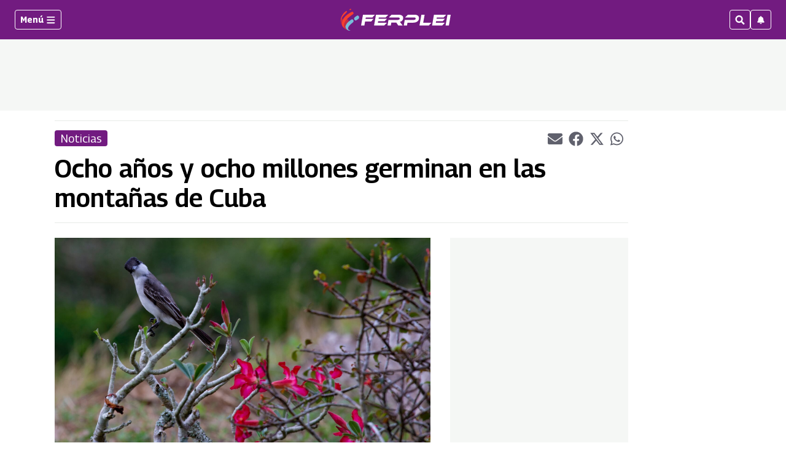

--- FILE ---
content_type: text/html; charset=utf-8
request_url: https://www.google.com/recaptcha/api2/aframe
body_size: 265
content:
<!DOCTYPE HTML><html><head><meta http-equiv="content-type" content="text/html; charset=UTF-8"></head><body><script nonce="URYuadmrpxY_xt3rgqXQ6Q">/** Anti-fraud and anti-abuse applications only. See google.com/recaptcha */ try{var clients={'sodar':'https://pagead2.googlesyndication.com/pagead/sodar?'};window.addEventListener("message",function(a){try{if(a.source===window.parent){var b=JSON.parse(a.data);var c=clients[b['id']];if(c){var d=document.createElement('img');d.src=c+b['params']+'&rc='+(localStorage.getItem("rc::a")?sessionStorage.getItem("rc::b"):"");window.document.body.appendChild(d);sessionStorage.setItem("rc::e",parseInt(sessionStorage.getItem("rc::e")||0)+1);localStorage.setItem("rc::h",'1768992084084');}}}catch(b){}});window.parent.postMessage("_grecaptcha_ready", "*");}catch(b){}</script></body></html>

--- FILE ---
content_type: application/javascript; charset=utf-8
request_url: https://fundingchoicesmessages.google.com/f/AGSKWxVmkmR0Az9lme6jXaoY4nc89ZaKOVATZxRAAlTUUp5m4u6lIJu29Fi1nEf1rebIAXi6MOObzw8jyQxcVsV8Xo_Hgze4WNTEyPqUryJ2S1wXh4HEn_JF_ZKA0O-BNrdDyPIrtJTyiFWd636zWToj5ZnWesN5Rcyrzhd-M9s-xTu5h_0ET4rOeOnbN1M=/_-adverts.min./banner.htm?/modules/ad_/assets/js/ad._floating_ad_
body_size: -1291
content:
window['07f90526-559c-4e07-abcc-ad213b0835ec'] = true;